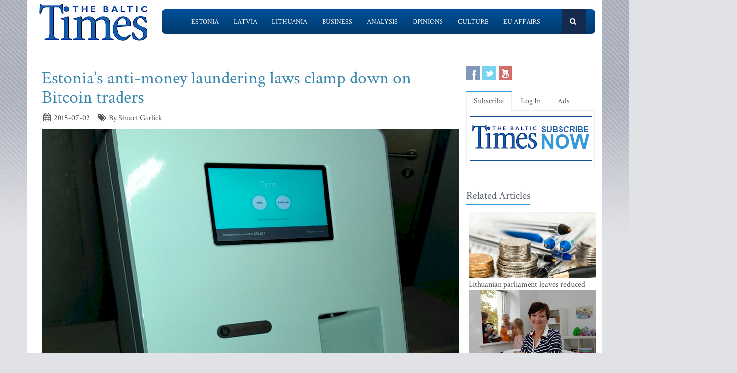

--- FILE ---
content_type: text/html; charset=UTF-8
request_url: https://www.baltictimes.com/estonia___s_anti-money_laundering_laws_clamp_down_on_bitcoin_traders/
body_size: 10303
content:
<!DOCTYPE html><html lang="en"><head> <meta charset="utf-8"> <title>Estonia’s anti-money laundering laws clamp down on Bitcoin traders</title> <meta name="description" content="TALLINN - If you&rsquo;ve been reading the mainstream news about Estonia, you may have come across praise about the way the country is said to b..."> <meta name="keywords" content="The Baltic Times"> <meta name="robots" content="index,follow"/> <meta name="viewport" content="width=device-width, initial-scale=1.0"> <meta name="google-site-verification" content="MGPkmUldIeTNg1H0neKWsrUDM7oC2IW9SJWciL3_5bE" /> <link rel="canonical" href="https://www.baltictimes.com/estonia___s_anti-money_laundering_laws_clamp_down_on_bitcoin_traders/"> <meta property="fb:app_id" content="155896714492863"/> <link rel="stylesheet" href="/assets/plugins/bootstrap/css/bootstrap.min.css"> <link rel="stylesheet" href="/assets/css/fe/style.css"> <link rel="stylesheet" href="/assets/plugins/font-awesome/css/font-awesome.css"> <link rel="stylesheet" href="/assets/plugins/flexslider/flexslider.css"> <link rel="stylesheet" href="/assets/css/fe/pages/page_search.css"> <link rel="stylesheet" href="/assets/css/fe/pages/page_magazine.css"> <link rel="stylesheet" href="/assets/css/fe/pages/page_pricing.css"> <link rel="stylesheet" href="/assets/css/fe/themes/blue.css" id="style_color"> <link rel="stylesheet" href="/assets/css/fe/themes/headers/header2-blue.css" id="style_color-header-2"> <link rel="stylesheet" href="/assets/css/fe/custom.css"> <style>.footer{ margin-top:-5px;}</style> <link rel="shortcut icon" href="/favicon.ico"> <script type="text/javascript" src="//s7.addthis.com/js/300/addthis_widget.js#pubid=ra-515ef6662e000476"></script><script async src="https://www.googletagmanager.com/gtag/js?id=G-NF8GBKGHGP"></script><script> window.dataLayer = window.dataLayer || []; function gtag(){dataLayer.push(arguments);} gtag('js', new Date()); gtag('config', 'G-NF8GBKGHGP');</script><script type="text/javascript"><![CDATA[//><!]]></script></head><body class="boxed-layout container"> <div class="header tbt-bg tbtv3dmenu" style="margin-top:25px;" > <div class="container"> <div class="row"> <div class="col-md-3 col-sm-10"> <a href="/"><img id="logo-header" src="/assets/graphics/fe/logo_main2.gif" alt="The Baltic Times"></a> </div> <div class="col-md-9" > <div class="row"> <div class="col-md-12"> <nav class="navbar navbar-default navbar-static-top" role="navigation"> <div class="container"> <ul class="nav navbar-nav"> <li><a name=""></a></li> <li><a href="/news_estonia/">Estonia</a></li> <li><a href="/news_latvia/">Latvia</a></li> <li><a href="/news_lithuania/">Lithuania</a></li> <li><a href="/news_business/">Business</a></li> <li><a href="/news_outlook/">Analysis</a></li> <li><a href="/news_opinion/">Opinions</a></li> <li><a href="/news_outabout/">Culture</a></li> <li><a href="/news_eu/">EU Affairs</a></li> <li><a name=""></a></li> <li><a class="search"><i class="icon-search search-btn">&nbsp;</i></a></li> </ul> <form action="https://www.baltictimes.com/search/" method="POST" name="searchk" id="searchk"> <div class="search-open"> <div class="input-group"> <input type="text" name="keyword" class="form-control" placeholder="Search"> <span class="input-group-btn"> <button class="btn-u" type="button" id="searchkb">Go</button> </span> </div> </div> </form> </div> </nav> </div> </div> </div> </div></div></div><div class="header tbt-bg tbtv3mmenu" style="margin-top:25px;min-width:340px;height:100px;" > <div class="navbar navbar-default" role="navigation"> <div class="container"> <div class="navbar-header"><button type="button" class="navbar-toggle" data-toggle="collapse" data-target=".navbar-responsive-collapse"> <span class="sr-only">Toggle navigation</span> <span class="icon-bar"></span> <span class="icon-bar"></span> <span class="icon-bar"></span></button><a class="navbar-brand" href="/"> <a href="/"><img id="logo-header" class="img-responsive" style="min-width:180px !important;" src="https://www.baltictimes.com//assets/graphics/fe/logo_mobile.png" alt="The Baltic Times"></a></a> </div> <div class="collapse navbar-collapse navbar-responsive-collapse"> <ul class="nav navbar-nav navbar-default"> <li class="col-xs-12"><a href="/news_estonia/">Estonia</a></li> <li class="col-xs-12"><a href="/news_latvia/">Latvia</a></li> <li class="col-xs-12"><a href="/news_lithuania/">Lithuania</a></li> <li class="col-xs-12"><a href="/news_business/">Business</a></li> <li class="col-xs-12"><a href="/news_outlook/">Analysis</a></li> <li class="col-xs-12"><a href="/news_opinion/">Opinions</a></li> <li class="col-xs-12"><a href="/news_outabout/">Culture</a></li> <li class="col-xs-12"><a href="/news_eu/">EU Affairs</a></li> <li class="col-xs-12"><a href="https://www.baltictimes.com/search/jcms/start/0/">Search</a></li> <li class="col-xs-12"><a href="/archive/">Archive</a></li> <li><a style="visibility: hidden;"></a></li> <li><a style="visibility: hidden;"></a></li> </ul> </div> </div> </div></div><div class="relight"> <div> </div> </div><div class="relight"> </div> <div class="container tbt-bg" id="tbt-main-container"> <div class="row"> <div class="col-md-12"><hr></div> </div> <div class="row magazine-page tbt-bg"> <div class="col-md-9"> <div class="container"> <div class="row"> <div class="col-md-9 tbt-atl"> <h1 id="tbt-main-header">Estonia’s anti-money laundering laws clamp down on Bitcoin traders</h1> <ul class="list-unstyled list-inline blog-info"> <li><i class="icon-calendar"></i> 2015-07-02</li> <li><i class="icon-tags"></i> By Stuart Garlick</li> </ul> <div class="tbt-abig"> <div class="carousel slide carousel-v1" id="ctbtarticle"><div class="carousel-inner"><div class="item active"><a href="#"><img alt="NEW MONEY: Bitcoin has been a successful, if controversial, form of electronic currency." class="img-responsive margin-bottom-20" src="https://media.baltictimes.com/media/photos/135525_211120508055946f834fe39_big.jpg"></a><div class="carousel-caption"><p>NEW MONEY: Bitcoin has been a successful, if controversial, form of electronic currency.</p></div></div></div></div><div class="row"><div class="col-md-11 tbtarticleb"><p>TALLINN - If you&rsquo;ve been reading the mainstream news about Estonia, you may have come across praise about the way the country is said to be technologically-advanced. Regular reference is made to the preponderance of free WiFi hotspots across the nation, along with e-services that allow administration to be done swiftly and easily. Given the advances Estonia has made using modern technology, you might think this kind of openness to new ideas extended to all avenues. There is, though, an exception that perhaps does not get the publicity it ought.</p>&#13;&#10;&#13;&#10;<p>Last year, The Baltic Times spoke to Otto de Voogd, a Dutchman who was living in Tallinn. De Voogd worked for a Finnish IT company in the city, and was also, in what he described as a hobby, a trader of the Bitcoin cryptocurrency. Bitcoin is an electronic currency, or cryptocurrency, which is traded between individuals, with the market deciding the value, and no central bank. The open-source, peer-to-peer network is not the only cryptocurrency in circulation - there are others, such as Dogecoin, but it has become the most popular to use cryptography to control its creation and transfer, since its inception in 2009.</p>&#13;&#10;&#13;&#10;<p>De Voogd, sensing an opportunity, was an early-adopter, purchasing bitcoins at their earlier, lower, price, and seeing their value rise over time. He found people in Estonia who wished to trade through his website btc.ee, which aimed to connect traders with buyers.</p>&#13;&#10;&#13;&#10;<p>At the time, de Voogd had insisted that there was nothing on his website that would allow for a direct trade of bitcoins. Rather, it was a page that facilitated contact, but more work had to be done by buyers and sellers to make a trade happen. &ldquo;I am just an individual willing to do limited Bitcoin trades, up to &euro;500 euros,&rdquo; he had insisted. &ldquo;There is a whole network of such traders in the world. Traders post their prices on their sites and if you are interested you can contact a trader to arrange a trade. It&rsquo;s the same with me, except that I had my own site. You could not actually trade via the site. The only thing the site did was to show the prices at which I was willing to trade and it provided an e-mail to contact me.&rdquo;</p>&#13;&#10;&#13;&#10;<p>However, in February 2014, de Voogd was asked by the Estonian police to provide details of all his clients from the website, including Estonian ID card numbers. If he did not co-operate, he was threatened with punishments up to a &euro;32,000 euro fine, and/or three years in prison. This, according to the Estonian police spokesman at the time, was because under the Money Laundering Act, a person conducting transactions with Bitcoin, including as a broker, is an alternative payment service provider.</p>&#13;&#10;&#13;&#10;<p>Bitcoin and services revolving around alternative means of payment were not prohibited in Estonia, and still are not. However, de Voogd took the authorities in Estonia to court in order to clarify the law around the trading of Bitcoin. In spite of a spirited challenge to the police view, de Voogd and his lawyer Priit Latt were unable to force the government to clarify in law the rights and responsibilities for Bitcoin traders in Estonia, and so, after a bruising few months, de Voogd moved to the Netherlands with his family, setting up a new website, coinera.eu, and crowdfunding an appeal against the court verdict.</p>&#13;&#10;&#13;&#10;<p>The story has also gained momentum recently, with Tjerk Feitsma, CEO of the Terra Futura Foundation, a Dutch-based company, writing an open letter using the hashtag #FreeOtto, in which he talks of having wanted to do business in Estonia, but having been put off doing so by de Voogd&rsquo;s court case. De Voogd himself has pointed out, on the Estonian website Nihilist.fm, that he appears to have been the only Bitcoin trader, out of many performing similar work in Estonia, who had been pursued by the police.</p>&#13;&#10;&#13;&#10;<p>On btc.ee, de Voogd explains why he has chosen to leave Estonia following the court verdict in favour of the police. &ldquo;I cannot guess how the state is going to reinterpret the law in the future to things I do now, it&rsquo;s a gift I will simply never have. I&rsquo;d rather move to a country where the state openly publishes its interpretation for all to know, instead of waiting for someone to fall in their trap.&rdquo; There appears to some to be a suspicion towards Bitcoin in Estonia, where currently only a handful of retail outlets accept the virtual currency, including Tallinn restaurant Sushi Cat.</p>&#13;&#10;&#13;&#10;<p>De Voogd was asked what changes he felt Estonia should make in order to be more friendly to innovation. &ldquo;Right now, I care more about what happens in the Netherlands. Since this is where my future and that of my family now lies. The Dutch state has been mostly neutral and not tried to hamper Bitcoin. I&rsquo;d be happy to see it&nbsp; take an openly positive attitude and encourage banks to support Bitcoin startups for instance.&rdquo;</p>&#13;&#10;&#13;&#10;<p>&ldquo;As for the Estonian government, I&rsquo;d advise them to repeal the laws their bureaucrats and courts are using to hamper Bitcoin. Those laws were never intended for that, they serve no purpose but to hold Estonia back and chase businesses and people out of the country.&rdquo;</p>&#13;&#10;&#13;&#10;<p>&ldquo;Secondly I&rsquo;d advise them to remove the VAT requirement from Bitcoin. I am sure they&rsquo;ve not levied even 1 cent of VAT on Bitcoin, because no-one is stupid enough to buy Bitcoins with VAT in Estonia when you can buy them in any other EU country without VAT. Just as with the law I mentioned above, this one also serves no purpose and only chases business out of the country.&rdquo;</p>&#13;&#10;&#13;&#10;<p>&ldquo;I still hold a little bit of hope that they might come to their senses and change these laws, but as I said, my future no longer depends on the Estonian government being wise or not, and I&rsquo;d certainly not advise anyone to make plans based on possibly false hope of change in Estonia. If you do want to go to the Baltics, Lithuania would seem a far better choice.&rdquo;</p>&#13;&#10;&#13;&#10;<p>We asked the Estonian government for a response to de Voogd&rsquo;s points. Veronika Mets, legal expert of the Entrepreneurship and Accounting Policy Department in the Ministry of Finance, began by saying that Bitcoin trading was legal in Estonia. &ldquo;It&rsquo;s not forbidden in Estonia but the requirements according to the Money Laundering and Terrorist Financing Prevention Act must be applied in certain cases. For example, today we can say that the Estonian approach is not unique in respect of requiring a licence when bitcoins are being offered as the main economic activity. A similar requirement exists already in a number of countries, including the United States.&rdquo;</p>&#13;&#10;&#13;&#10;<p>Mets also confirmed that Estonia has participated in a number of international discussions regarding <a href="https://exmo.com">Bitcoin trading</a>, through bodies like the Financial Action Task Force (FATF), who published guidelines recently on the topic. &ldquo;The guidance confirms our understanding that cryptocurrencies do pose a risk of money-laundering and terrorism-financing, and countries must regulate [accordingly]. Having no proper measures to combat the relevant threats and risks is definitely not a solution for countries according to the guidance.&rdquo;</p>&#13;&#10;&#13;&#10;<p>Mets also had comments on de Voogd&rsquo;s forthright public and court statements. &ldquo;With respect to Otto de Voogd&rsquo;s comments we would like to note that all Mr de Voogd&rsquo;s claims were reviewed by the District Court, who found that they were not grounded.&rdquo;<br />&#13;&#10;&ldquo;For future steps we can say that the Ministry of Finance of Estonia has made good contact with Estonian Association of Cryptocurrency and is looking forward to co-operating with the Association on possible specifications or amendments to the Money Laundering and Terrorist Financing Prevention Act,&rdquo; which she said would be done in light of the FATF guidance and also in consultation with the European Commission.</p>&#13;&#10;&#13;&#10;<p>De Voogd is not surprised that the Estonian government has not yet solidified a policy on Bitcoin. Estonia is a country that, among other reasons, became famous due to the creation there of Skype, at the time a disruptive peer-to-peer network. &ldquo;Either they have not had the time yet, in which case they apparently don&rsquo;t mind losing all the opportunity they do. This is the time when the future success stories are being created. The more Estonia&rsquo;s anti-Bitcoin reputation takes hold the harder it will be to turn that around once they do make the change. Or they truly do not want to accommodate this new technology. Maybe out of fear of losing control? Much in the way some countries dislike the Internet because they can&rsquo;t fully control it.&rdquo;<br />&#13;&#10;&ldquo;Of course this would be very shortsighted. Disruptive technology is going to succeed regardless of what Estonia does. Estonia after all is not important in the big scheme of things. But Estonia will not succeed without embracing disruptive technology. So they can only hurt their own country.&rdquo;</p>&#13;&#10;&#13;&#10;<p>De Voogd said in his statement to the court that his children would now grow up Dutch, when he had planned they would grow up Estonian. He bears no malice towards Estonia, a country where he was successful in his career and happy in his life. However, he seems happier trading under the more liberal and clear policies of the Dutch government, and has a sadness about how Estonia has handled his legal case.</p>&#13;&#10;&#13;&#10;<p>&ldquo;What I feel about Estonia, is mostly disappointment. I used to love the country and did my bit to help it and promote it. After my experience I ceased doing that, instead I now tell people of my negative experiences. It gives people in the West the impression that Estonia is still quite Soviet after all. Little by little that&rsquo;s also what I am starting to think, underneath all that polish and e-hype there is still a bureaucracy with a Soviet-era mentality that reflexively looks for ways to hamper people and businesses, based on the premise that if something is not explicitly allowed then it must be forbidden.&rdquo;</p>&#13;&#10;&#13;&#10;<p>&ldquo;It saddens me that I now have to say things like that about a country I once loved, and probably still love deep down.<br />&#13;&#10;I am also saddened that this entire situation, that caused me and my family to leave Estonia, is a fuss over only a few thousand euros worth of Bitcoin, blown out of proportion just to try to make an example of me and scare other people away from Bitcoin.&rdquo;</p>&#13;&#10;&#13;&#10;<p>The future for Bitcoin in Estonia, after five years of circulation, is still unclear, and regulations have not been finalised. All the time legislation drags on, there is an increased risk of the Baltic nation that used to be best-known for technological innovation could get left behind in an increasingly-important currency.</p>&#13;&#10;</div></div> <center><script type="application/javascript" src="https://ced.sascdn.com/tag/3323/smart.js" async></script><div id="sas_73580_1"></div><script type="application/javascript"> var sas = sas || {}; sas.cmd = sas.cmd || []; sas.cmd.push( function () { sas.call( { siteId: 329843, pageId: 1162884, formatId: 73580, tagId: "sas_73580_1" }, { networkId: 3323, domain: "https://www14.smartadserver.com" /*, onNoad: function() {} */ } ); } );</script></center> </div> <div class="row"><div class="col-md-12">&nbsp;</div></div> <div class="row"><div class="col-md-12 margin-bottom-20" style="text-align:center;"><script async src="https://pagead2.googlesyndication.com/pagead/js/adsbygoogle.js"></script><ins class="adsbygoogle" style="display:inline-block;width:728px;height:90px" data-ad-client="ca-pub-9411694105221159" data-ad-slot="7164971027"></ins><script>(adsbygoogle = window.adsbygoogle || []).push({});</script></div></div> <div class="tab-v2"> <ul class="nav nav-tabs"> <li class="active"><a href="#home-1" data-toggle="tab">Comments</a></li> </ul> <div class="tab-content"> <div class="tab-pane active" id="home-1"> <div class="fb-comments" data-href="https://www.baltictimes.com/estonia___s_anti-money_laundering_laws_clamp_down_on_bitcoin_traders/" data-numposts="5" data-width="800" data-colorscheme="light"></div> </div> </div> </div> <div class="container" id="tbtsubx"> <div class="headline headline-md"><h2>Related Articles</h2></div> <div class="row"> <div class="col-md-3"> <div class="tbtthirdblock"> <div class="tbtthirdblock_img"><a href="/kazakhstan__following_russia___s_lead__bans_baltic_fish/"><img class="img-responsive" src="https://media.baltictimes.com/media/photos/135644_199318813855c26b4374099_big.jpg" alt="Kazakhstan, following Russia’s lead, bans Baltic fish"></a></div> <a href="/kazakhstan__following_russia___s_lead__bans_baltic_fish/"><h5 style="font-size:14px;">Kazakhstan, following Russia’s lead, bans Baltic fish</h5></a> </div> </div> <div class="col-md-3"> <div class="tbtthirdblock"> <div class="tbtthirdblock_img"><a href="/households____purchasing_power__growing_rapidly_in_estonia/"><img class="img-responsive" src="https://media.baltictimes.com/media/photos/135099_49614487754f7732fcf94f_big.jpg" alt="Households’ purchasing power growing rapidly in Estonia"></a></div> <a href="/households____purchasing_power__growing_rapidly_in_estonia/"><h5 style="font-size:14px;">Households’ purchasing power growing rapidly in Estonia</h5></a> </div> </div> <div class="col-md-3"> <div class="tbtthirdblock"> <div class="tbtthirdblock_img"><a href="/chief_economist_on_euro_arrival_and_rouble_spiral/"><img class="img-responsive" src="https://media.baltictimes.com/media/photos/134896_108411140254b13bb4616ce_big.jpg" alt="Chief economist on Euro arrival and Rouble spiral"></a></div> <a href="/chief_economist_on_euro_arrival_and_rouble_spiral/"><h5 style="font-size:14px;">Chief economist on Euro arrival and Rouble spiral</h5></a> </div> </div> </div> </div> </div> </div> </div> </div> <div class="col-md-3"> <div class="row"> <div class="magazine-posts col-md-12 col-md-6"> <ul class="social-icons social-icons-color"> <li><a rel="nofollow" href="https://www.facebook.com/TheBalticTimes" data-original-title="Facebook" class="social_facebook"></a></li> <li><a rel="nofollow" href="https://twitter.com/thebaltictimes/" data-original-title="Twitter" class="social_twitter"></a></li> <li><a rel="nofollow" href="https://www.youtube.com/channel/UC-tYVCHwIEJMuw1kiOzhOEQ/videos" data-original-title="Youtube" class="social_youtube"></a></li> </ul> </div> </div> <div class="tab-v2 margin-bottom-40"> <ul class="nav nav-tabs"> <li class="active"><a data-toggle="tab" href="#home-1">Subscribe</a></li> <li><a data-toggle="tab" href="#home-3">Log In</a></li> <li><a href="/advertise/">Ads</a></li> </ul> <div class="tab-content"> <div id="home-1" class="tab-pane active"> <center><a href="/subscribe/online/"><img alt="" id="tbt-subscribe-banner" src="https://www.baltictimes.com/assets/graphics/fe/subscribe.png"></a></center> </div> <div id="home-3" class="tab-pane magazine-sb-categories"> <div class="row"> <p>Please enter your username and password.</p> <form class="reg-page" id="login" action="https://www.baltictimes.com/login/" method="POST"> <input type="hidden" name="flag" value="1" /> <div class="input-group margin-bottom-20"> <span class="input-group-addon"><i class="icon-user"></i></span> <input type="text" name="username" id="username" placeholder="Username" class="form-control"> </div> <div class="input-group margin-bottom-20"> <span class="input-group-addon"><i class="icon-lock"></i></span> <input type="password" name="password" id="password" placeholder="Password" class="form-control"> </div> <div class="row"> <div class="col-md-6">&nbsp;<a class="color-green" id="tbt-forgot" href="https://www.baltictimes.com/password_reminder/">Forgot your password?</a></div> <div class="col-md-6"> <button class="btn-u pull-right" id="loginbutton" type="submit">Login</button> </div> </div> </form> </div> </div> </div> </div> <div class="row margin-bottom-10" id="tbt-bblock"> <div class="col-md-10"> <center></center> </div> </div> <div class="row margin-bottom-10" id="tbt-s-banner"> <div class="col-md-10"> <center></center> </div> </div> <div class="row margin-bottom-20" id="tbt-f-banner"> <div class="col-md-10"> <center></center> </div> </div> <div id="tbt-side-related" class="posts margin-bottom-40"><div class="headline headline-md"><h2>Related Articles</h2></div> <div class="row tbtsidemove"> <div class="tbtsideblock"> <div class="tbtsideblock_img"><a href="/lithuanian_parliament_leaves_reduced_vat_on_heating_in_place_until_next_june/"><img class="img-responsive" src="https://media.baltictimes.com/media/photos/137988_1537844581586f63c616620_big.jpg" alt="Lithuanian parliament leaves reduced VAT on heating in place until next June"></a></div> <a href="/lithuanian_parliament_leaves_reduced_vat_on_heating_in_place_until_next_june/"><h5>Lithuanian parliament leaves reduced VAT on heating in place until next June</h5></a> </div> </div> <div class="row tbtsidemove"> <div class="tbtsideblock"> <div class="tbtsideblock_img"><a href="/lithuania___s_education_ground-breaker_austeja_landsbergiene_____who_am_i_to_judge____/"><img class="img-responsive" src="https://media.baltictimes.com/media/photos/136710_277917584572a75633b45b_big.jpg" alt="Lithuania’s education ground-breaker Austeja Landsbergiene: ‘Who am I to judge?’"></a></div> <a href="/lithuania___s_education_ground-breaker_austeja_landsbergiene_____who_am_i_to_judge____/"><h5>Lithuania’s education ground-breaker Austeja Landsbergiene: ‘Who am I to judge?’</h5></a> </div> </div> <div class="row tbtsidemove"> <div class="tbtsideblock"> <div class="tbtsideblock_img"><a href="/small_science_delivers_big_results/"><img class="img-responsive" src="https://media.baltictimes.com/media/photos/135649_165246900155c2704de7037_big.jpg" alt="Small science delivers big results"></a></div> <a href="/small_science_delivers_big_results/"><h5>Small science delivers big results</h5></a> </div> </div> <div class="row tbtsidemove"> <div class="tbtsideblock"> <div class="tbtsideblock_img"><a href="/sluggish_times_for_estonia___s_exports/"><img class="img-responsive" src="https://media.baltictimes.com/media/photos/135646_88181736655c26c0e0f12c_big.jpg" alt="Sluggish times for Estonia’s exports"></a></div> <a href="/sluggish_times_for_estonia___s_exports/"><h5>Sluggish times for Estonia’s exports</h5></a> </div> </div></div><div class="row"><div class="col-xs-12">&nbsp;</div></div> </div> </div> </div><div class="footer"> <div class="container"> <div class="row"> <div class="col-md-6 md-margin-bottom-40"> <div class="headline"><h2>Subscribe!</h2></div> <p class="margin-bottom-25 md-margin-bottom-40"> A subscription to The Baltic Times is a cost-effective way of staying in touch with the latest Baltic news and views enabling you full access from anywhere with an Internet connection. <a href="https://www.baltictimes.com/subscribe/">Subscribe Now!</a> </p> <div class="headline"><h2>About The Baltic Times</h2></div> <p class="margin-bottom-25 md-margin-bottom-40"> The Baltic Times is an independent monthly newspaper that covers latest political, economic, business, and cultural events in Estonia, Latvia and Lithuania. Born of a merger between The Baltic Independent and The Baltic Observer in 1996, The Baltic Times continues to bring objective, comprehensive, and timely information to those with an interest in this rapidly developing area of the Baltic Sea region. <a id="txt-about-tbt-cl">Read more...</a> <span id="txt-about-tbt">Our news analysis and commentaries provide readers with insight essential to understanding the three Baltic countries and their neighbors. <br><br> <b>Publisher:</b> Gene Zolotarev<br><b>Editor in chief:</b> <a href="/cdn-cgi/l/email-protection#bbdedfd2cfd4c9fbd9dad7cfd2d8cfd2d6dec895d8d4d6">Linas Jegelevicius</a> </span> </p> <p class="margin-bottom-25 md-margin-bottom-40"> </p> </div> <div class="col-md-6"> <div class="headline"><h2>Contact Us</h2></div> <div class="row"> <div class="col-md-7"> <address> Editorial: <a href="/cdn-cgi/l/email-protection#[base64]">&#101;&#100;&#105;&#116;&#111;&#114;&#064;&#098;&#097;&#108;&#116;&#105;&#099;&#116;&#105;&#109;&#101;&#115;&#046;&#099;&#111;&#109;</a><br> Subscription: <a href="/cdn-cgi/l/email-protection#[base64]">&#115;&#117;&#098;&#115;&#099;&#114;&#105;&#112;&#116;&#105;&#111;&#110;&#064;&#098;&#097;&#108;&#116;&#105;&#099;&#116;&#105;&#109;&#101;&#115;&#046;&#099;&#111;&#109;</a><br> Advertising: <a href="/cdn-cgi/l/email-protection#[base64]">&#097;&#100;&#118;&#064;&#098;&#097;&#108;&#116;&#105;&#099;&#116;&#105;&#109;&#101;&#115;&#046;&#099;&#111;&#109;</a><br> <br> <br>SIA Baltic News Limited<br>Reg.#: 40003044365<br>Address: 1-5 Rupniecibas street, Riga, Latvia<br>Phone: +37167229978 </address> </div> <div class="col-md-1"></div> <div class="col-md-4"> <div class="row"> <div class="col-md-10"> </div> </div> <div class="row"> <div class="col-md-10"> </div> </div> </div> </div> <div class="headline"><h2>Stay Connected</h2></div> <ul class="social-icons"> <li><a rel="nofollow" href="https://www.facebook.com/TheBalticTimes" data-original-title="Facebook" class="social_facebook"></a></li> <li><a rel="nofollow" href="https://twitter.com/thebaltictimes/" data-original-title="Twitter" class="social_twitter"></a></li> <li><a rel="nofollow" href="https://www.youtube.com/channel/UC-tYVCHwIEJMuw1kiOzhOEQ/videos" data-original-title="Youtube" class="social_youtube"></a></li> </ul> </div> </div> </div></div><div class="copyright"> <div class="container"> <div class="row"> <div class="col-md-6"> <p class="copyright-space"> 2026 &copy; The Baltic Times /<a href="/cookies_policy/">Cookies Policy</a> <a href="https://www.baltictimes.com/privacy/">Privacy Policy</a><br> </p> </div> <div class="col-md-6"> <a href="/"> <img id="logo-footer" src="https://www.baltictimes.com//assets/graphics/fe/small-logo.png" class="pull-right" alt="" /> </a> </div> </div> </div></div><script data-cfasync="false" src="/cdn-cgi/scripts/5c5dd728/cloudflare-static/email-decode.min.js"></script><script type="text/javascript" src="/assets/plugins/jquery-3.4.1.min.js"></script><script type="text/javascript" src="/assets/plugins/jquery-migrate-1.4.1.min.js"></script><script type="text/javascript" src="/assets/plugins/bootstrap/js/bootstrap.min.js"></script><script type="text/javascript" src="/assets/plugins/hover-dropdown.min.js"></script><script type="text/javascript" src="/assets/plugins/back-to-top.js"></script><script type="text/javascript" src="/assets/plugins/flexslider/jquery.flexslider-min.js"></script><script type="text/javascript" src="/assets/js/fe/menutouch.js"></script><script type="text/javascript" src="/assets/js/fe/app.js"></script><script type="text/javascript" src="/assets/js/fe/fb.js"></script><script type="text/javascript"> jQuery(document).ready(function() { App.init(); App.initSliders(); $('#txt-about-tbt').hide(); $('#txt-about-tbt-cl').click(function(){ $('#txt-about-tbt-cl').hide(); $('#txt-about-tbt').fadeIn(3000); }); $("#searchfb").click(function(){ $("#searchf").submit(); }); $("#searchnib").click(function(){ $("#searchni").submit(); }); $("#searchnis").click(function(){ $("#searchsp").submit(); }); $("#searchkb").click(function(){ $("#searchk").submit(); }); $("#loginbutton").click(function(){ $("#login").submit(); }); $("#popup").fadeIn(3000);$("#popupclose").click(function(){ $("#popup").fadeOut(4000); }); $("#users_email").change(function(){ $("#usname").load( 'https://www.baltictimes.com/ajax/unamecheck.php', { 'users_email':$("#users_email").val(), } ).fadeIn(4000); }); $("#xtotal").load( 'https://www.baltictimes.com/ajax/discount.php', { 'discount':$("#discount").val(), 'url':$("#url").val(), 'users_membership':$("#users_membership").val(), } ).fadeIn(4000); $("#users_membership").change(function(){ $("#xtotal").load( 'https://www.baltictimes.com/ajax/discount.php', { 'discount':$("#discount").val(), 'url':$("#url").val(), 'users_membership':$("#users_membership").val(), } ).fadeIn(4000); }); $("#discount").change(function(){ $("#xtotal").load( 'https://www.baltictimes.com/ajax/discount.php', { 'discount':$("#discount").val(), 'url':$("#url").val(), 'users_membership':$("#users_membership").val(), } ).fadeIn(4000); }); $("#opencojm2").click(function(){ $(".relight").fadeIn(8000); }); $("#ppform").submit(); });</script><script defer src="https://static.cloudflareinsights.com/beacon.min.js/vcd15cbe7772f49c399c6a5babf22c1241717689176015" integrity="sha512-ZpsOmlRQV6y907TI0dKBHq9Md29nnaEIPlkf84rnaERnq6zvWvPUqr2ft8M1aS28oN72PdrCzSjY4U6VaAw1EQ==" data-cf-beacon='{"version":"2024.11.0","token":"ac66bc42d8394aed839525b3a9c5bc7a","server_timing":{"name":{"cfCacheStatus":true,"cfEdge":true,"cfExtPri":true,"cfL4":true,"cfOrigin":true,"cfSpeedBrain":true},"location_startswith":null}}' crossorigin="anonymous"></script>
<script>(function(){function c(){var b=a.contentDocument||a.contentWindow.document;if(b){var d=b.createElement('script');d.innerHTML="window.__CF$cv$params={r:'9c2afb6a9a2c4afc',t:'MTc2OTIxMDAxMQ=='};var a=document.createElement('script');a.src='/cdn-cgi/challenge-platform/scripts/jsd/main.js';document.getElementsByTagName('head')[0].appendChild(a);";b.getElementsByTagName('head')[0].appendChild(d)}}if(document.body){var a=document.createElement('iframe');a.height=1;a.width=1;a.style.position='absolute';a.style.top=0;a.style.left=0;a.style.border='none';a.style.visibility='hidden';document.body.appendChild(a);if('loading'!==document.readyState)c();else if(window.addEventListener)document.addEventListener('DOMContentLoaded',c);else{var e=document.onreadystatechange||function(){};document.onreadystatechange=function(b){e(b);'loading'!==document.readyState&&(document.onreadystatechange=e,c())}}}})();</script></body></html>

--- FILE ---
content_type: text/html; charset=utf-8
request_url: https://www.google.com/recaptcha/api2/aframe
body_size: 267
content:
<!DOCTYPE HTML><html><head><meta http-equiv="content-type" content="text/html; charset=UTF-8"></head><body><script nonce="e17ukxUivozH-LuveDhzUw">/** Anti-fraud and anti-abuse applications only. See google.com/recaptcha */ try{var clients={'sodar':'https://pagead2.googlesyndication.com/pagead/sodar?'};window.addEventListener("message",function(a){try{if(a.source===window.parent){var b=JSON.parse(a.data);var c=clients[b['id']];if(c){var d=document.createElement('img');d.src=c+b['params']+'&rc='+(localStorage.getItem("rc::a")?sessionStorage.getItem("rc::b"):"");window.document.body.appendChild(d);sessionStorage.setItem("rc::e",parseInt(sessionStorage.getItem("rc::e")||0)+1);localStorage.setItem("rc::h",'1769210015449');}}}catch(b){}});window.parent.postMessage("_grecaptcha_ready", "*");}catch(b){}</script></body></html>